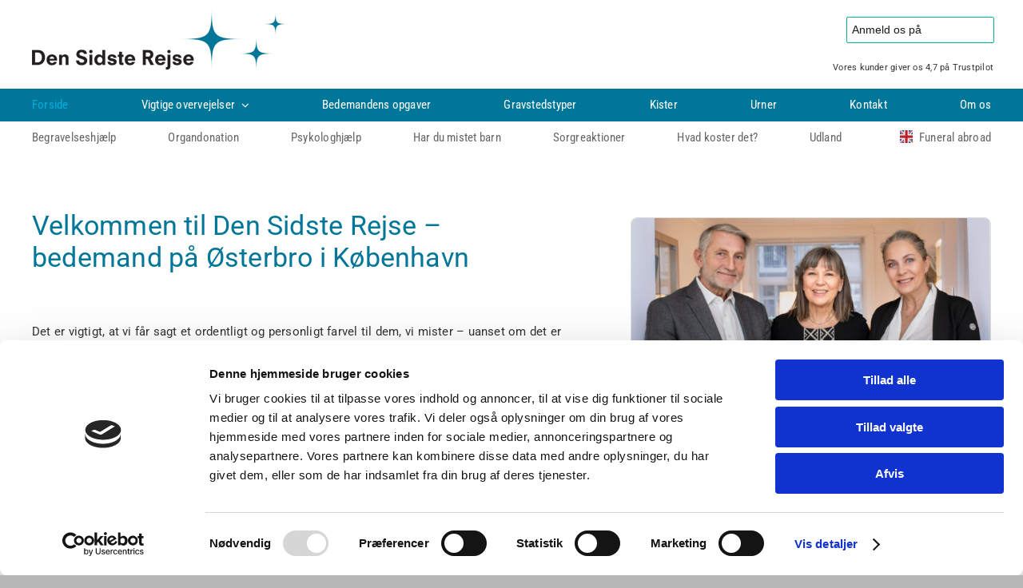

--- FILE ---
content_type: text/html; charset=UTF-8
request_url: https://densidsterejse.dk/
body_size: 15009
content:
<!DOCTYPE html>
<html class="avada-html-layout-wide avada-html-header-position-top avada-is-100-percent-template" lang="da-DK" prefix="og: http://ogp.me/ns# fb: http://ogp.me/ns/fb#">
<head>
	<meta http-equiv="X-UA-Compatible" content="IE=edge" />
	<meta http-equiv="Content-Type" content="text/html; charset=utf-8"/>
	<meta name="viewport" content="width=device-width, initial-scale=1" />
	<meta name='robots' content='index, follow, max-image-preview:large, max-snippet:-1, max-video-preview:-1' />

	<!-- This site is optimized with the Yoast SEO plugin v26.7 - https://yoast.com/wordpress/plugins/seo/ -->
	<title>Lokal bedemand Østerbro - Den Sidste Rejse</title>
	<meta name="description" content="Den Sidste Rejse er lokal bedemand på Østerbro i København. Vi sørger for et mindeværdigt farvel til dem, der har stået dit hjerte nær." />
	<link rel="canonical" href="https://densidsterejse.dk/" />
	<meta property="og:locale" content="da_DK" />
	<meta property="og:type" content="website" />
	<meta property="og:title" content="Lokal bedemand Østerbro - Den Sidste Rejse" />
	<meta property="og:description" content="Den Sidste Rejse er lokal bedemand på Østerbro i København. Vi sørger for et mindeværdigt farvel til dem, der har stået dit hjerte nær." />
	<meta property="og:url" content="https://densidsterejse.dk/" />
	<meta property="og:site_name" content="Begravelsesforretning og bedemand København på Østerbro" />
	<meta property="article:modified_time" content="2025-05-30T10:14:19+00:00" />
	<meta property="og:image" content="https://densidsterejse.dk/wp-content/uploads/2023/09/8Y9A3356.jpg" />
	<meta property="og:image:width" content="1200" />
	<meta property="og:image:height" content="787" />
	<meta property="og:image:type" content="image/jpeg" />
	<meta name="twitter:card" content="summary_large_image" />
	<script type="application/ld+json" class="yoast-schema-graph">{"@context":"https://schema.org","@graph":[{"@type":"WebPage","@id":"https://densidsterejse.dk/","url":"https://densidsterejse.dk/","name":"Lokal bedemand Østerbro - Den Sidste Rejse","isPartOf":{"@id":"https://densidsterejse.dk/#website"},"primaryImageOfPage":{"@id":"https://densidsterejse.dk/#primaryimage"},"image":{"@id":"https://densidsterejse.dk/#primaryimage"},"thumbnailUrl":"https://densidsterejse.dk/wp-content/uploads/2023/09/8Y9A3356.jpg","datePublished":"2012-10-23T15:41:28+00:00","dateModified":"2025-05-30T10:14:19+00:00","description":"Den Sidste Rejse er lokal bedemand på Østerbro i København. Vi sørger for et mindeværdigt farvel til dem, der har stået dit hjerte nær.","breadcrumb":{"@id":"https://densidsterejse.dk/#breadcrumb"},"inLanguage":"da-DK","potentialAction":[{"@type":"ReadAction","target":["https://densidsterejse.dk/"]}]},{"@type":"ImageObject","inLanguage":"da-DK","@id":"https://densidsterejse.dk/#primaryimage","url":"https://densidsterejse.dk/wp-content/uploads/2023/09/8Y9A3356.jpg","contentUrl":"https://densidsterejse.dk/wp-content/uploads/2023/09/8Y9A3356.jpg","width":1200,"height":787},{"@type":"BreadcrumbList","@id":"https://densidsterejse.dk/#breadcrumb","itemListElement":[{"@type":"ListItem","position":1,"name":"Velkommen til Den Sidste Rejse &#8211; bedemand på Østerbro i København"}]},{"@type":"WebSite","@id":"https://densidsterejse.dk/#website","url":"https://densidsterejse.dk/","name":"Begravelsesforretning og bedemand København på Østerbro","description":"","potentialAction":[{"@type":"SearchAction","target":{"@type":"EntryPoint","urlTemplate":"https://densidsterejse.dk/?s={search_term_string}"},"query-input":{"@type":"PropertyValueSpecification","valueRequired":true,"valueName":"search_term_string"}}],"inLanguage":"da-DK"}]}</script>
	<!-- / Yoast SEO plugin. -->


<link rel="alternate" type="application/rss+xml" title="Begravelsesforretning og bedemand København på Østerbro &raquo; Feed" href="https://densidsterejse.dk/feed/" />
<link rel="alternate" type="application/rss+xml" title="Begravelsesforretning og bedemand København på Østerbro &raquo;-kommentar-feed" href="https://densidsterejse.dk/comments/feed/" />
		
		
		
				<link rel="alternate" title="oEmbed (JSON)" type="application/json+oembed" href="https://densidsterejse.dk/wp-json/oembed/1.0/embed?url=https%3A%2F%2Fdensidsterejse.dk%2F" />
<link rel="alternate" title="oEmbed (XML)" type="text/xml+oembed" href="https://densidsterejse.dk/wp-json/oembed/1.0/embed?url=https%3A%2F%2Fdensidsterejse.dk%2F&#038;format=xml" />
					<meta name="description" content="Det er vigtigt, at vi får sagt et ordentligt og personligt farvel til dem, vi mister – uanset om det er vores børn, ægtefælle, forældre, søskende, en nær ven eller hvem, der ellers måtte stå vores hjerte nær. Hos Den Sidste Rejse sætter vi en ære i at hjælpe dig med at arrangere en smuk"/>
				
		<meta property="og:locale" content="da_DK"/>
		<meta property="og:type" content="website"/>
		<meta property="og:site_name" content="Begravelsesforretning og bedemand København på Østerbro"/>
		<meta property="og:title" content="Lokal bedemand Østerbro - Den Sidste Rejse"/>
				<meta property="og:description" content="Det er vigtigt, at vi får sagt et ordentligt og personligt farvel til dem, vi mister – uanset om det er vores børn, ægtefælle, forældre, søskende, en nær ven eller hvem, der ellers måtte stå vores hjerte nær. Hos Den Sidste Rejse sætter vi en ære i at hjælpe dig med at arrangere en smuk"/>
				<meta property="og:url" content="https://densidsterejse.dk/"/>
						<meta property="og:image" content="https://densidsterejse.dk/wp-content/uploads/2023/09/8Y9A3356.jpg"/>
		<meta property="og:image:width" content="1200"/>
		<meta property="og:image:height" content="787"/>
		<meta property="og:image:type" content="image/jpeg"/>
				<style id='wp-img-auto-sizes-contain-inline-css' type='text/css'>
img:is([sizes=auto i],[sizes^="auto," i]){contain-intrinsic-size:3000px 1500px}
/*# sourceURL=wp-img-auto-sizes-contain-inline-css */
</style>
<style id='wp-emoji-styles-inline-css' type='text/css'>

	img.wp-smiley, img.emoji {
		display: inline !important;
		border: none !important;
		box-shadow: none !important;
		height: 1em !important;
		width: 1em !important;
		margin: 0 0.07em !important;
		vertical-align: -0.1em !important;
		background: none !important;
		padding: 0 !important;
	}
/*# sourceURL=wp-emoji-styles-inline-css */
</style>
<style id='wp-block-library-inline-css' type='text/css'>
:root{--wp-block-synced-color:#7a00df;--wp-block-synced-color--rgb:122,0,223;--wp-bound-block-color:var(--wp-block-synced-color);--wp-editor-canvas-background:#ddd;--wp-admin-theme-color:#007cba;--wp-admin-theme-color--rgb:0,124,186;--wp-admin-theme-color-darker-10:#006ba1;--wp-admin-theme-color-darker-10--rgb:0,107,160.5;--wp-admin-theme-color-darker-20:#005a87;--wp-admin-theme-color-darker-20--rgb:0,90,135;--wp-admin-border-width-focus:2px}@media (min-resolution:192dpi){:root{--wp-admin-border-width-focus:1.5px}}.wp-element-button{cursor:pointer}:root .has-very-light-gray-background-color{background-color:#eee}:root .has-very-dark-gray-background-color{background-color:#313131}:root .has-very-light-gray-color{color:#eee}:root .has-very-dark-gray-color{color:#313131}:root .has-vivid-green-cyan-to-vivid-cyan-blue-gradient-background{background:linear-gradient(135deg,#00d084,#0693e3)}:root .has-purple-crush-gradient-background{background:linear-gradient(135deg,#34e2e4,#4721fb 50%,#ab1dfe)}:root .has-hazy-dawn-gradient-background{background:linear-gradient(135deg,#faaca8,#dad0ec)}:root .has-subdued-olive-gradient-background{background:linear-gradient(135deg,#fafae1,#67a671)}:root .has-atomic-cream-gradient-background{background:linear-gradient(135deg,#fdd79a,#004a59)}:root .has-nightshade-gradient-background{background:linear-gradient(135deg,#330968,#31cdcf)}:root .has-midnight-gradient-background{background:linear-gradient(135deg,#020381,#2874fc)}:root{--wp--preset--font-size--normal:16px;--wp--preset--font-size--huge:42px}.has-regular-font-size{font-size:1em}.has-larger-font-size{font-size:2.625em}.has-normal-font-size{font-size:var(--wp--preset--font-size--normal)}.has-huge-font-size{font-size:var(--wp--preset--font-size--huge)}.has-text-align-center{text-align:center}.has-text-align-left{text-align:left}.has-text-align-right{text-align:right}.has-fit-text{white-space:nowrap!important}#end-resizable-editor-section{display:none}.aligncenter{clear:both}.items-justified-left{justify-content:flex-start}.items-justified-center{justify-content:center}.items-justified-right{justify-content:flex-end}.items-justified-space-between{justify-content:space-between}.screen-reader-text{border:0;clip-path:inset(50%);height:1px;margin:-1px;overflow:hidden;padding:0;position:absolute;width:1px;word-wrap:normal!important}.screen-reader-text:focus{background-color:#ddd;clip-path:none;color:#444;display:block;font-size:1em;height:auto;left:5px;line-height:normal;padding:15px 23px 14px;text-decoration:none;top:5px;width:auto;z-index:100000}html :where(.has-border-color){border-style:solid}html :where([style*=border-top-color]){border-top-style:solid}html :where([style*=border-right-color]){border-right-style:solid}html :where([style*=border-bottom-color]){border-bottom-style:solid}html :where([style*=border-left-color]){border-left-style:solid}html :where([style*=border-width]){border-style:solid}html :where([style*=border-top-width]){border-top-style:solid}html :where([style*=border-right-width]){border-right-style:solid}html :where([style*=border-bottom-width]){border-bottom-style:solid}html :where([style*=border-left-width]){border-left-style:solid}html :where(img[class*=wp-image-]){height:auto;max-width:100%}:where(figure){margin:0 0 1em}html :where(.is-position-sticky){--wp-admin--admin-bar--position-offset:var(--wp-admin--admin-bar--height,0px)}@media screen and (max-width:600px){html :where(.is-position-sticky){--wp-admin--admin-bar--position-offset:0px}}

/*# sourceURL=wp-block-library-inline-css */
</style><style id='global-styles-inline-css' type='text/css'>
:root{--wp--preset--aspect-ratio--square: 1;--wp--preset--aspect-ratio--4-3: 4/3;--wp--preset--aspect-ratio--3-4: 3/4;--wp--preset--aspect-ratio--3-2: 3/2;--wp--preset--aspect-ratio--2-3: 2/3;--wp--preset--aspect-ratio--16-9: 16/9;--wp--preset--aspect-ratio--9-16: 9/16;--wp--preset--color--black: #000000;--wp--preset--color--cyan-bluish-gray: #abb8c3;--wp--preset--color--white: #ffffff;--wp--preset--color--pale-pink: #f78da7;--wp--preset--color--vivid-red: #cf2e2e;--wp--preset--color--luminous-vivid-orange: #ff6900;--wp--preset--color--luminous-vivid-amber: #fcb900;--wp--preset--color--light-green-cyan: #7bdcb5;--wp--preset--color--vivid-green-cyan: #00d084;--wp--preset--color--pale-cyan-blue: #8ed1fc;--wp--preset--color--vivid-cyan-blue: #0693e3;--wp--preset--color--vivid-purple: #9b51e0;--wp--preset--color--awb-color-1: #ffffff;--wp--preset--color--awb-color-2: #f2f2f2;--wp--preset--color--awb-color-3: #b7b7b7;--wp--preset--color--awb-color-4: #666666;--wp--preset--color--awb-color-5: #007698;--wp--preset--color--awb-color-6: #00c6ff;--wp--preset--color--awb-color-7: #333333;--wp--preset--color--awb-color-8: #333333;--wp--preset--gradient--vivid-cyan-blue-to-vivid-purple: linear-gradient(135deg,rgb(6,147,227) 0%,rgb(155,81,224) 100%);--wp--preset--gradient--light-green-cyan-to-vivid-green-cyan: linear-gradient(135deg,rgb(122,220,180) 0%,rgb(0,208,130) 100%);--wp--preset--gradient--luminous-vivid-amber-to-luminous-vivid-orange: linear-gradient(135deg,rgb(252,185,0) 0%,rgb(255,105,0) 100%);--wp--preset--gradient--luminous-vivid-orange-to-vivid-red: linear-gradient(135deg,rgb(255,105,0) 0%,rgb(207,46,46) 100%);--wp--preset--gradient--very-light-gray-to-cyan-bluish-gray: linear-gradient(135deg,rgb(238,238,238) 0%,rgb(169,184,195) 100%);--wp--preset--gradient--cool-to-warm-spectrum: linear-gradient(135deg,rgb(74,234,220) 0%,rgb(151,120,209) 20%,rgb(207,42,186) 40%,rgb(238,44,130) 60%,rgb(251,105,98) 80%,rgb(254,248,76) 100%);--wp--preset--gradient--blush-light-purple: linear-gradient(135deg,rgb(255,206,236) 0%,rgb(152,150,240) 100%);--wp--preset--gradient--blush-bordeaux: linear-gradient(135deg,rgb(254,205,165) 0%,rgb(254,45,45) 50%,rgb(107,0,62) 100%);--wp--preset--gradient--luminous-dusk: linear-gradient(135deg,rgb(255,203,112) 0%,rgb(199,81,192) 50%,rgb(65,88,208) 100%);--wp--preset--gradient--pale-ocean: linear-gradient(135deg,rgb(255,245,203) 0%,rgb(182,227,212) 50%,rgb(51,167,181) 100%);--wp--preset--gradient--electric-grass: linear-gradient(135deg,rgb(202,248,128) 0%,rgb(113,206,126) 100%);--wp--preset--gradient--midnight: linear-gradient(135deg,rgb(2,3,129) 0%,rgb(40,116,252) 100%);--wp--preset--font-size--small: 11.25px;--wp--preset--font-size--medium: 20px;--wp--preset--font-size--large: 22.5px;--wp--preset--font-size--x-large: 42px;--wp--preset--font-size--normal: 15px;--wp--preset--font-size--xlarge: 30px;--wp--preset--font-size--huge: 45px;--wp--preset--spacing--20: 0.44rem;--wp--preset--spacing--30: 0.67rem;--wp--preset--spacing--40: 1rem;--wp--preset--spacing--50: 1.5rem;--wp--preset--spacing--60: 2.25rem;--wp--preset--spacing--70: 3.38rem;--wp--preset--spacing--80: 5.06rem;--wp--preset--shadow--natural: 6px 6px 9px rgba(0, 0, 0, 0.2);--wp--preset--shadow--deep: 12px 12px 50px rgba(0, 0, 0, 0.4);--wp--preset--shadow--sharp: 6px 6px 0px rgba(0, 0, 0, 0.2);--wp--preset--shadow--outlined: 6px 6px 0px -3px rgb(255, 255, 255), 6px 6px rgb(0, 0, 0);--wp--preset--shadow--crisp: 6px 6px 0px rgb(0, 0, 0);}:where(.is-layout-flex){gap: 0.5em;}:where(.is-layout-grid){gap: 0.5em;}body .is-layout-flex{display: flex;}.is-layout-flex{flex-wrap: wrap;align-items: center;}.is-layout-flex > :is(*, div){margin: 0;}body .is-layout-grid{display: grid;}.is-layout-grid > :is(*, div){margin: 0;}:where(.wp-block-columns.is-layout-flex){gap: 2em;}:where(.wp-block-columns.is-layout-grid){gap: 2em;}:where(.wp-block-post-template.is-layout-flex){gap: 1.25em;}:where(.wp-block-post-template.is-layout-grid){gap: 1.25em;}.has-black-color{color: var(--wp--preset--color--black) !important;}.has-cyan-bluish-gray-color{color: var(--wp--preset--color--cyan-bluish-gray) !important;}.has-white-color{color: var(--wp--preset--color--white) !important;}.has-pale-pink-color{color: var(--wp--preset--color--pale-pink) !important;}.has-vivid-red-color{color: var(--wp--preset--color--vivid-red) !important;}.has-luminous-vivid-orange-color{color: var(--wp--preset--color--luminous-vivid-orange) !important;}.has-luminous-vivid-amber-color{color: var(--wp--preset--color--luminous-vivid-amber) !important;}.has-light-green-cyan-color{color: var(--wp--preset--color--light-green-cyan) !important;}.has-vivid-green-cyan-color{color: var(--wp--preset--color--vivid-green-cyan) !important;}.has-pale-cyan-blue-color{color: var(--wp--preset--color--pale-cyan-blue) !important;}.has-vivid-cyan-blue-color{color: var(--wp--preset--color--vivid-cyan-blue) !important;}.has-vivid-purple-color{color: var(--wp--preset--color--vivid-purple) !important;}.has-black-background-color{background-color: var(--wp--preset--color--black) !important;}.has-cyan-bluish-gray-background-color{background-color: var(--wp--preset--color--cyan-bluish-gray) !important;}.has-white-background-color{background-color: var(--wp--preset--color--white) !important;}.has-pale-pink-background-color{background-color: var(--wp--preset--color--pale-pink) !important;}.has-vivid-red-background-color{background-color: var(--wp--preset--color--vivid-red) !important;}.has-luminous-vivid-orange-background-color{background-color: var(--wp--preset--color--luminous-vivid-orange) !important;}.has-luminous-vivid-amber-background-color{background-color: var(--wp--preset--color--luminous-vivid-amber) !important;}.has-light-green-cyan-background-color{background-color: var(--wp--preset--color--light-green-cyan) !important;}.has-vivid-green-cyan-background-color{background-color: var(--wp--preset--color--vivid-green-cyan) !important;}.has-pale-cyan-blue-background-color{background-color: var(--wp--preset--color--pale-cyan-blue) !important;}.has-vivid-cyan-blue-background-color{background-color: var(--wp--preset--color--vivid-cyan-blue) !important;}.has-vivid-purple-background-color{background-color: var(--wp--preset--color--vivid-purple) !important;}.has-black-border-color{border-color: var(--wp--preset--color--black) !important;}.has-cyan-bluish-gray-border-color{border-color: var(--wp--preset--color--cyan-bluish-gray) !important;}.has-white-border-color{border-color: var(--wp--preset--color--white) !important;}.has-pale-pink-border-color{border-color: var(--wp--preset--color--pale-pink) !important;}.has-vivid-red-border-color{border-color: var(--wp--preset--color--vivid-red) !important;}.has-luminous-vivid-orange-border-color{border-color: var(--wp--preset--color--luminous-vivid-orange) !important;}.has-luminous-vivid-amber-border-color{border-color: var(--wp--preset--color--luminous-vivid-amber) !important;}.has-light-green-cyan-border-color{border-color: var(--wp--preset--color--light-green-cyan) !important;}.has-vivid-green-cyan-border-color{border-color: var(--wp--preset--color--vivid-green-cyan) !important;}.has-pale-cyan-blue-border-color{border-color: var(--wp--preset--color--pale-cyan-blue) !important;}.has-vivid-cyan-blue-border-color{border-color: var(--wp--preset--color--vivid-cyan-blue) !important;}.has-vivid-purple-border-color{border-color: var(--wp--preset--color--vivid-purple) !important;}.has-vivid-cyan-blue-to-vivid-purple-gradient-background{background: var(--wp--preset--gradient--vivid-cyan-blue-to-vivid-purple) !important;}.has-light-green-cyan-to-vivid-green-cyan-gradient-background{background: var(--wp--preset--gradient--light-green-cyan-to-vivid-green-cyan) !important;}.has-luminous-vivid-amber-to-luminous-vivid-orange-gradient-background{background: var(--wp--preset--gradient--luminous-vivid-amber-to-luminous-vivid-orange) !important;}.has-luminous-vivid-orange-to-vivid-red-gradient-background{background: var(--wp--preset--gradient--luminous-vivid-orange-to-vivid-red) !important;}.has-very-light-gray-to-cyan-bluish-gray-gradient-background{background: var(--wp--preset--gradient--very-light-gray-to-cyan-bluish-gray) !important;}.has-cool-to-warm-spectrum-gradient-background{background: var(--wp--preset--gradient--cool-to-warm-spectrum) !important;}.has-blush-light-purple-gradient-background{background: var(--wp--preset--gradient--blush-light-purple) !important;}.has-blush-bordeaux-gradient-background{background: var(--wp--preset--gradient--blush-bordeaux) !important;}.has-luminous-dusk-gradient-background{background: var(--wp--preset--gradient--luminous-dusk) !important;}.has-pale-ocean-gradient-background{background: var(--wp--preset--gradient--pale-ocean) !important;}.has-electric-grass-gradient-background{background: var(--wp--preset--gradient--electric-grass) !important;}.has-midnight-gradient-background{background: var(--wp--preset--gradient--midnight) !important;}.has-small-font-size{font-size: var(--wp--preset--font-size--small) !important;}.has-medium-font-size{font-size: var(--wp--preset--font-size--medium) !important;}.has-large-font-size{font-size: var(--wp--preset--font-size--large) !important;}.has-x-large-font-size{font-size: var(--wp--preset--font-size--x-large) !important;}
/*# sourceURL=global-styles-inline-css */
</style>

<style id='classic-theme-styles-inline-css' type='text/css'>
/*! This file is auto-generated */
.wp-block-button__link{color:#fff;background-color:#32373c;border-radius:9999px;box-shadow:none;text-decoration:none;padding:calc(.667em + 2px) calc(1.333em + 2px);font-size:1.125em}.wp-block-file__button{background:#32373c;color:#fff;text-decoration:none}
/*# sourceURL=/wp-includes/css/classic-themes.min.css */
</style>
<link rel='stylesheet' id='fusion-dynamic-css-css' href='https://densidsterejse.dk/wp-content/uploads/fusion-styles/0009183b90cc8bb50ae71663cdafd349.min.css?ver=3.14.2' type='text/css' media='all' />
<script type="text/javascript" src="https://densidsterejse.dk/wp-includes/js/jquery/jquery.min.js?ver=3.7.1" id="jquery-core-js"></script>
<link rel="https://api.w.org/" href="https://densidsterejse.dk/wp-json/" /><link rel="alternate" title="JSON" type="application/json" href="https://densidsterejse.dk/wp-json/wp/v2/pages/88" /><link rel="EditURI" type="application/rsd+xml" title="RSD" href="https://densidsterejse.dk/xmlrpc.php?rsd" />
<meta name="generator" content="WordPress 6.9" />
<link rel='shortlink' href='https://densidsterejse.dk/' />
<link rel="preload" href="https://densidsterejse.dk/wp-content/themes/Avada/includes/lib/assets/fonts/icomoon/awb-icons.woff" as="font" type="font/woff" crossorigin><link rel="preload" href="//densidsterejse.dk/wp-content/themes/Avada/includes/lib/assets/fonts/fontawesome/webfonts/fa-solid-900.woff2" as="font" type="font/woff2" crossorigin><style type="text/css" id="css-fb-visibility">@media screen and (max-width: 640px){.fusion-no-small-visibility{display:none !important;}body .sm-text-align-center{text-align:center !important;}body .sm-text-align-left{text-align:left !important;}body .sm-text-align-right{text-align:right !important;}body .sm-text-align-justify{text-align:justify !important;}body .sm-flex-align-center{justify-content:center !important;}body .sm-flex-align-flex-start{justify-content:flex-start !important;}body .sm-flex-align-flex-end{justify-content:flex-end !important;}body .sm-mx-auto{margin-left:auto !important;margin-right:auto !important;}body .sm-ml-auto{margin-left:auto !important;}body .sm-mr-auto{margin-right:auto !important;}body .fusion-absolute-position-small{position:absolute;width:100%;}.awb-sticky.awb-sticky-small{ position: sticky; top: var(--awb-sticky-offset,0); }}@media screen and (min-width: 641px) and (max-width: 1024px){.fusion-no-medium-visibility{display:none !important;}body .md-text-align-center{text-align:center !important;}body .md-text-align-left{text-align:left !important;}body .md-text-align-right{text-align:right !important;}body .md-text-align-justify{text-align:justify !important;}body .md-flex-align-center{justify-content:center !important;}body .md-flex-align-flex-start{justify-content:flex-start !important;}body .md-flex-align-flex-end{justify-content:flex-end !important;}body .md-mx-auto{margin-left:auto !important;margin-right:auto !important;}body .md-ml-auto{margin-left:auto !important;}body .md-mr-auto{margin-right:auto !important;}body .fusion-absolute-position-medium{position:absolute;width:100%;}.awb-sticky.awb-sticky-medium{ position: sticky; top: var(--awb-sticky-offset,0); }}@media screen and (min-width: 1025px){.fusion-no-large-visibility{display:none !important;}body .lg-text-align-center{text-align:center !important;}body .lg-text-align-left{text-align:left !important;}body .lg-text-align-right{text-align:right !important;}body .lg-text-align-justify{text-align:justify !important;}body .lg-flex-align-center{justify-content:center !important;}body .lg-flex-align-flex-start{justify-content:flex-start !important;}body .lg-flex-align-flex-end{justify-content:flex-end !important;}body .lg-mx-auto{margin-left:auto !important;margin-right:auto !important;}body .lg-ml-auto{margin-left:auto !important;}body .lg-mr-auto{margin-right:auto !important;}body .fusion-absolute-position-large{position:absolute;width:100%;}.awb-sticky.awb-sticky-large{ position: sticky; top: var(--awb-sticky-offset,0); }}</style><script id="Cookiebot" src="https://consent.cookiebot.com/uc.js" data-cbid="ff46d506-b25e-41be-84b5-9849d8327b8a" data-blockingmode="auto" type="text/javascript"></script><!-- TrustBox script -->
<script type="text/javascript" src="//widget.trustpilot.com/bootstrap/v5/tp.widget.bootstrap.min.js" async></script>
<!-- End TrustBox script --><!-- Google tag (gtag.js) -->
<script async src="https://www.googletagmanager.com/gtag/js?id=G-G-ZQB9SQTMNS"></script>
<script>
  window.dataLayer = window.dataLayer || [];
  function gtag(){dataLayer.push(arguments);}
  gtag('js', new Date());

  gtag('config', 'G-ZQB9SQTMNS',{ 'debug_mode':true });
</script><!-- Google Tag Manager -->
<script>(function(w,d,s,l,i){w[l]=w[l]||[];w[l].push({'gtm.start':
new Date().getTime(),event:'gtm.js'});var f=d.getElementsByTagName(s)[0],
j=d.createElement(s),dl=l!='dataLayer'?'&l='+l:'';j.async=true;j.src=
'https://www.googletagmanager.com/gtm.js?id='+i+dl;f.parentNode.insertBefore(j,f);
})(window,document,'script','dataLayer','GTM-K7MPWS4');</script>
<!-- End Google Tag Manager -->
		<script type="text/javascript">
			var doc = document.documentElement;
			doc.setAttribute( 'data-useragent', navigator.userAgent );
		</script>
		<style type="text/css" id="fusion-builder-template-header-css">.mob-space #menu-mobil a{padding-left:30px !important}

.mob-space #menu-mobil .fusion-dropdown-submenu a{padding-left:50px !important}</style>
	</head>

<body class="home wp-singular page-template-default page page-id-88 wp-theme-Avada fusion-image-hovers fusion-pagination-sizing fusion-button_type-flat fusion-button_span-no fusion-button_gradient-linear avada-image-rollover-circle-yes avada-image-rollover-yes avada-image-rollover-direction-left fusion-body ltr fusion-sticky-header no-tablet-sticky-header no-mobile-sticky-header no-mobile-slidingbar no-mobile-totop fusion-disable-outline fusion-sub-menu-fade mobile-logo-pos-left layout-wide-mode avada-has-boxed-modal-shadow- layout-scroll-offset-full avada-has-zero-margin-offset-top fusion-top-header menu-text-align-center mobile-menu-design-classic fusion-show-pagination-text fusion-header-layout-v3 avada-responsive avada-footer-fx-none avada-menu-highlight-style-bar fusion-search-form-clean fusion-main-menu-search-overlay fusion-avatar-circle avada-dropdown-styles avada-blog-layout-large avada-blog-archive-layout-large avada-header-shadow-no avada-menu-icon-position-left avada-has-megamenu-shadow avada-has-mobile-menu-search avada-has-main-nav-search-icon avada-has-breadcrumb-mobile-hidden avada-has-titlebar-hide avada-header-border-color-full-transparent avada-has-pagination-width_height avada-flyout-menu-direction-fade avada-ec-views-v1 awb-link-decoration" data-awb-post-id="88">
	<!-- Google Tag Manager (noscript) -->
<noscript><iframe src=https://www.googletagmanager.com/ns.html?id=GTM-K7MPWS4
height="0" width="0" style="display:none;visibility:hidden"></iframe></noscript>
<!-- End Google Tag Manager (noscript) -->
	<a class="skip-link screen-reader-text" href="#content">Skip to content</a>

	<div id="boxed-wrapper">
		
		<div id="wrapper" class="fusion-wrapper">
			<div id="home" style="position:relative;top:-1px;"></div>
												<div class="fusion-tb-header"><div class="fusion-fullwidth fullwidth-box fusion-builder-row-1 fusion-flex-container has-pattern-background has-mask-background nonhundred-percent-fullwidth non-hundred-percent-height-scrolling fusion-no-small-visibility fusion-no-medium-visibility fusion-sticky-container" style="--awb-border-radius-top-left:0px;--awb-border-radius-top-right:0px;--awb-border-radius-bottom-right:0px;--awb-border-radius-bottom-left:0px;--awb-padding-top:0px;--awb-padding-bottom:2px;--awb-margin-top:0px;--awb-margin-bottom:0px;--awb-background-color:#ffffff;--awb-flex-wrap:wrap;" data-transition-offset="0" data-scroll-offset="0" data-sticky-small-visibility="1" data-sticky-medium-visibility="1" data-sticky-large-visibility="1" ><div class="fusion-builder-row fusion-row fusion-flex-align-items-flex-start fusion-flex-justify-content-space-between fusion-flex-content-wrap" style="max-width:1248px;margin-left: calc(-4% / 2 );margin-right: calc(-4% / 2 );"><div class="fusion-layout-column fusion_builder_column fusion-builder-column-0 fusion_builder_column_4_5 4_5 fusion-flex-column fusion-flex-align-self-flex-start" style="--awb-bg-size:cover;--awb-width-large:80%;--awb-margin-top-large:0px;--awb-spacing-right-large:0px;--awb-margin-bottom-large:0px;--awb-spacing-left-large:2.4%;--awb-width-medium:80%;--awb-order-medium:0;--awb-spacing-right-medium:0px;--awb-spacing-left-medium:2.4%;--awb-width-small:100%;--awb-order-small:0;--awb-spacing-right-small:1.92%;--awb-spacing-left-small:1.92%;" data-scroll-devices="small-visibility,medium-visibility,large-visibility"><div class="fusion-column-wrapper fusion-column-has-shadow fusion-flex-justify-content-center fusion-content-layout-column"><div class="fusion-image-element " style="--awb-margin-top:10px;--awb-margin-bottom:20px;--awb-margin-bottom-medium:20px;--awb-margin-left-medium:30px;--awb-caption-title-font-family:var(--h2_typography-font-family);--awb-caption-title-font-weight:var(--h2_typography-font-weight);--awb-caption-title-font-style:var(--h2_typography-font-style);--awb-caption-title-size:var(--h2_typography-font-size);--awb-caption-title-transform:var(--h2_typography-text-transform);--awb-caption-title-line-height:var(--h2_typography-line-height);--awb-caption-title-letter-spacing:var(--h2_typography-letter-spacing);"><span class=" fusion-imageframe imageframe-none imageframe-1 hover-type-none"><a class="fusion-no-lightbox" href="https://densidsterejse.dk/" target="_self" aria-label="densidsterejse-logo"><img decoding="async" width="320" height="79" alt="Logo" src="https://densidsterejse.dk/wp-content/uploads/2022/11/densidsterejse-logo.png" data-orig-src="https://densidsterejse.dk/wp-content/uploads/2022/11/densidsterejse-logo.png" class="lazyload img-responsive wp-image-498" srcset="data:image/svg+xml,%3Csvg%20xmlns%3D%27http%3A%2F%2Fwww.w3.org%2F2000%2Fsvg%27%20width%3D%27320%27%20height%3D%2779%27%20viewBox%3D%270%200%20320%2079%27%3E%3Crect%20width%3D%27320%27%20height%3D%2779%27%20fill-opacity%3D%220%22%2F%3E%3C%2Fsvg%3E" data-srcset="https://densidsterejse.dk/wp-content/uploads/2022/11/densidsterejse-logo-200x49.png 200w, https://densidsterejse.dk/wp-content/uploads/2022/11/densidsterejse-logo.png 320w" data-sizes="auto" data-orig-sizes="(max-width: 640px) 100vw, 320px" /></a></span></div></div></div><div class="fusion-layout-column fusion_builder_column fusion-builder-column-1 fusion_builder_column_1_5 1_5 fusion-flex-column fusion-flex-align-self-flex-start" style="--awb-bg-size:cover;--awb-width-large:20%;--awb-margin-top-large:6px;--awb-spacing-right-large:0px;--awb-margin-bottom-large:0px;--awb-spacing-left-large:9.6%;--awb-width-medium:20%;--awb-order-medium:0;--awb-spacing-right-medium:0px;--awb-spacing-left-medium:9.6%;--awb-width-small:100%;--awb-order-small:0;--awb-spacing-right-small:1.92%;--awb-spacing-left-small:1.92%;" data-scroll-devices="small-visibility,medium-visibility,large-visibility"><div class="fusion-column-wrapper fusion-column-has-shadow fusion-flex-justify-content-center fusion-content-layout-column"><div class="fusion-text fusion-text-1"><p><!-- TrustBox widget - Review Collector --></p>
<div class="trustpilot-widget" data-locale="da-DK" data-template-id="56278e9abfbbba0bdcd568bc" data-businessunit-id="5e8b88c8b4b45a0001a681fb" data-style-height="52px" data-style-width="100%"><a href="https://dk.trustpilot.com/review/densidsterejse.dk" target="_blank" rel="noopener">Trustpilot</a></div>
<p><!-- End TrustBox widget --></p>
<p style="font-size: 11px; margin-top: -12px; margin-right: 21px; text-align: right;">Vores kunder giver os 4,7 på Trustpilot</p>
</div></div></div></div></div><div class="fusion-fullwidth fullwidth-box fusion-builder-row-2 fusion-flex-container has-pattern-background has-mask-background nonhundred-percent-fullwidth non-hundred-percent-height-scrolling fusion-no-small-visibility fusion-no-medium-visibility fusion-sticky-container fusion-custom-z-index" style="--awb-border-radius-top-left:0px;--awb-border-radius-top-right:0px;--awb-border-radius-bottom-right:0px;--awb-border-radius-bottom-left:0px;--awb-z-index:100000000000000;--awb-padding-top:-10px;--awb-background-color:var(--awb-color5);--awb-flex-wrap:wrap;" data-transition-offset="0" data-sticky-offset="111px" data-scroll-offset="0" data-sticky-small-visibility="1" data-sticky-medium-visibility="1" data-sticky-large-visibility="1" ><div class="fusion-builder-row fusion-row fusion-flex-align-items-center fusion-flex-content-wrap" style="max-width:1248px;margin-left: calc(-4% / 2 );margin-right: calc(-4% / 2 );"><div class="fusion-layout-column fusion_builder_column fusion-builder-column-2 fusion_builder_column_1_1 1_1 fusion-flex-column" style="--awb-padding-bottom:1px;--awb-bg-size:cover;--awb-width-large:100%;--awb-margin-top-large:0px;--awb-spacing-right-large:1.92%;--awb-margin-bottom-large:0px;--awb-spacing-left-large:1.92%;--awb-width-medium:100%;--awb-order-medium:0;--awb-spacing-right-medium:1.92%;--awb-spacing-left-medium:1.92%;--awb-width-small:100%;--awb-order-small:0;--awb-spacing-right-small:1.92%;--awb-spacing-left-small:1.92%;"><div class="fusion-column-wrapper fusion-column-has-shadow fusion-flex-justify-content-flex-start fusion-content-layout-column"><nav class="awb-menu awb-menu_row awb-menu_em-hover mobile-mode-collapse-to-button awb-menu_icons-left awb-menu_dc-yes mobile-trigger-fullwidth-off awb-menu_mobile-toggle awb-menu_indent-left mobile-size-full-absolute loading mega-menu-loading awb-menu_desktop awb-menu_dropdown awb-menu_expand-right awb-menu_transition-fade top-menu" style="--awb-font-size:15px;--awb-line-height:1;--awb-margin-top:0px;--awb-margin-bottom:0px;--awb-min-height:40px;--awb-gap:12px;--awb-align-items:center;--awb-justify-content:space-between;--awb-color:var(--awb-color1);--awb-active-color:#00aee0;--awb-submenu-color:var(--awb-color1);--awb-submenu-bg:var(--awb-color5);--awb-submenu-active-bg:var(--awb-color5);--awb-submenu-active-color:var(--awb-color1);--awb-submenu-space:16px;--awb-main-justify-content:flex-start;--awb-trigger-padding-right:30px;--awb-trigger-padding-left:30px;--awb-mobile-justify:flex-start;--awb-mobile-caret-left:auto;--awb-mobile-caret-right:0;--awb-fusion-font-family-typography:&quot;Roboto Condensed&quot;;--awb-fusion-font-style-typography:normal;--awb-fusion-font-weight-typography:400;--awb-fusion-font-family-submenu-typography:inherit;--awb-fusion-font-style-submenu-typography:normal;--awb-fusion-font-weight-submenu-typography:400;--awb-fusion-font-family-mobile-typography:inherit;--awb-fusion-font-style-mobile-typography:normal;--awb-fusion-font-weight-mobile-typography:400;" aria-label="Top Menu" data-breakpoint="1024" data-count="0" data-transition-type="fade" data-transition-time="300" data-expand="right"><button type="button" class="awb-menu__m-toggle awb-menu__m-toggle_no-text" aria-expanded="false" aria-controls="menu-top-menu"><span class="awb-menu__m-toggle-inner"><span class="collapsed-nav-text"><span class="screen-reader-text">Toggle Navigation</span></span><span class="awb-menu__m-collapse-icon awb-menu__m-collapse-icon_no-text"><span class="awb-menu__m-collapse-icon-open awb-menu__m-collapse-icon-open_no-text fa-bars fas"></span><span class="awb-menu__m-collapse-icon-close awb-menu__m-collapse-icon-close_no-text fa-times fas"></span></span></span></button><ul id="menu-top-menu" class="fusion-menu awb-menu__main-ul awb-menu__main-ul_row"><li  id="menu-item-388"  class="menu-item menu-item-type-custom menu-item-object-custom current-menu-item current_page_item menu-item-home menu-item-388 awb-menu__li awb-menu__main-li awb-menu__main-li_regular"  data-item-id="388"><span class="awb-menu__main-background-default awb-menu__main-background-default_fade"></span><span class="awb-menu__main-background-active awb-menu__main-background-active_fade"></span><a  href="https://densidsterejse.dk/" class="awb-menu__main-a awb-menu__main-a_regular" aria-current="page"><span class="menu-text">Forside</span></a></li><li  id="menu-item-395"  class="menu-item menu-item-type-post_type menu-item-object-page menu-item-has-children menu-item-395 awb-menu__li awb-menu__main-li awb-menu__main-li_regular"  data-item-id="395"><span class="awb-menu__main-background-default awb-menu__main-background-default_fade"></span><span class="awb-menu__main-background-active awb-menu__main-background-active_fade"></span><a  href="https://densidsterejse.dk/vigtige-overvejelser/" class="awb-menu__main-a awb-menu__main-a_regular"><span class="menu-text">Vigtige overvejelser</span><span class="awb-menu__open-nav-submenu-hover"></span></a><button type="button" aria-label="Open submenu of Vigtige overvejelser" aria-expanded="false" class="awb-menu__open-nav-submenu_mobile awb-menu__open-nav-submenu_main"></button><ul class="awb-menu__sub-ul awb-menu__sub-ul_main"><li  id="menu-item-390"  class="menu-item menu-item-type-post_type menu-item-object-page menu-item-390 awb-menu__li awb-menu__sub-li" ><a  href="https://densidsterejse.dk/begravelse-eller-bisaettelse/" class="awb-menu__sub-a"><span>Begravelse eller bisættelse?</span></a></li><li  id="menu-item-391"  class="menu-item menu-item-type-post_type menu-item-object-page menu-item-391 awb-menu__li awb-menu__sub-li" ><a  href="https://densidsterejse.dk/borgerlig-begravelse-bisaettelse/" class="awb-menu__sub-a"><span>Borgerlig begravelse/bisættelse</span></a></li><li  id="menu-item-965"  class="menu-item menu-item-type-post_type menu-item-object-page menu-item-965 awb-menu__li awb-menu__sub-li" ><a  href="https://densidsterejse.dk/egen-begravelse/" class="awb-menu__sub-a"><span>Egen begravelse</span></a></li></ul></li><li  id="menu-item-389"  class="menu-item menu-item-type-post_type menu-item-object-page menu-item-389 awb-menu__li awb-menu__main-li awb-menu__main-li_regular"  data-item-id="389"><span class="awb-menu__main-background-default awb-menu__main-background-default_fade"></span><span class="awb-menu__main-background-active awb-menu__main-background-active_fade"></span><a  href="https://densidsterejse.dk/bedemandens-opgaver/" class="awb-menu__main-a awb-menu__main-a_regular"><span class="menu-text">Bedemandens opgaver</span></a></li><li  id="menu-item-392"  class="menu-item menu-item-type-post_type menu-item-object-page menu-item-392 awb-menu__li awb-menu__main-li awb-menu__main-li_regular"  data-item-id="392"><span class="awb-menu__main-background-default awb-menu__main-background-default_fade"></span><span class="awb-menu__main-background-active awb-menu__main-background-active_fade"></span><a  href="https://densidsterejse.dk/gravstedstyper/" class="awb-menu__main-a awb-menu__main-a_regular"><span class="menu-text">Gravstedstyper</span></a></li><li  id="menu-item-684"  class="menu-item menu-item-type-post_type menu-item-object-page menu-item-684 awb-menu__li awb-menu__main-li awb-menu__main-li_regular"  data-item-id="684"><span class="awb-menu__main-background-default awb-menu__main-background-default_fade"></span><span class="awb-menu__main-background-active awb-menu__main-background-active_fade"></span><a  href="https://densidsterejse.dk/kister/" class="awb-menu__main-a awb-menu__main-a_regular"><span class="menu-text">Kister</span></a></li><li  id="menu-item-685"  class="menu-item menu-item-type-post_type menu-item-object-page menu-item-685 awb-menu__li awb-menu__main-li awb-menu__main-li_regular"  data-item-id="685"><span class="awb-menu__main-background-default awb-menu__main-background-default_fade"></span><span class="awb-menu__main-background-active awb-menu__main-background-active_fade"></span><a  href="https://densidsterejse.dk/urner/" class="awb-menu__main-a awb-menu__main-a_regular"><span class="menu-text">Urner</span></a></li><li  id="menu-item-393"  class="menu-item menu-item-type-post_type menu-item-object-page menu-item-393 awb-menu__li awb-menu__main-li awb-menu__main-li_regular"  data-item-id="393"><span class="awb-menu__main-background-default awb-menu__main-background-default_fade"></span><span class="awb-menu__main-background-active awb-menu__main-background-active_fade"></span><a  href="https://densidsterejse.dk/kontakt-til-bedemand/" class="awb-menu__main-a awb-menu__main-a_regular"><span class="menu-text">Kontakt</span></a></li><li  id="menu-item-394"  class="menu-item menu-item-type-post_type menu-item-object-page menu-item-394 awb-menu__li awb-menu__main-li awb-menu__main-li_regular"  data-item-id="394"><span class="awb-menu__main-background-default awb-menu__main-background-default_fade"></span><span class="awb-menu__main-background-active awb-menu__main-background-active_fade"></span><a  href="https://densidsterejse.dk/om-den-sidste-rejse/" class="awb-menu__main-a awb-menu__main-a_regular"><span class="menu-text">Om os</span></a></li></ul></nav></div></div></div></div><div class="fusion-fullwidth fullwidth-box fusion-builder-row-3 fusion-flex-container has-pattern-background has-mask-background nonhundred-percent-fullwidth non-hundred-percent-height-scrolling fusion-no-small-visibility fusion-no-medium-visibility fusion-sticky-container" style="--awb-border-radius-top-left:0px;--awb-border-radius-top-right:0px;--awb-border-radius-bottom-right:0px;--awb-border-radius-bottom-left:0px;--awb-background-color:#ffffff;--awb-flex-wrap:wrap;" data-transition-offset="0" data-sticky-offset="152px" data-scroll-offset="0" data-sticky-small-visibility="1" data-sticky-medium-visibility="1" data-sticky-large-visibility="1" ><div class="fusion-builder-row fusion-row fusion-flex-align-items-center fusion-flex-content-wrap" style="max-width:1248px;margin-left: calc(-4% / 2 );margin-right: calc(-4% / 2 );"><div class="fusion-layout-column fusion_builder_column fusion-builder-column-3 fusion_builder_column_1_1 1_1 fusion-flex-column" style="--awb-bg-size:cover;--awb-width-large:100%;--awb-margin-top-large:0px;--awb-spacing-right-large:1.92%;--awb-margin-bottom-large:0px;--awb-spacing-left-large:1.92%;--awb-width-medium:100%;--awb-order-medium:0;--awb-spacing-right-medium:1.92%;--awb-spacing-left-medium:1.92%;--awb-width-small:100%;--awb-order-small:0;--awb-spacing-right-small:1.92%;--awb-spacing-left-small:1.92%;" data-scroll-devices="small-visibility,medium-visibility,large-visibility"><div class="fusion-column-wrapper fusion-column-has-shadow fusion-flex-justify-content-flex-start fusion-content-layout-column"><nav class="awb-menu awb-menu_row awb-menu_em-hover mobile-mode-collapse-to-button awb-menu_icons-left awb-menu_dc-yes mobile-trigger-fullwidth-off awb-menu_mobile-toggle awb-menu_indent-left mobile-size-full-absolute loading mega-menu-loading awb-menu_desktop awb-menu_dropdown awb-menu_expand-right awb-menu_transition-fade" style="--awb-font-size:15px;--awb-min-height:40px;--awb-gap:12px;--awb-justify-content:space-between;--awb-color:var(--awb-color4);--awb-active-color:#000000;--awb-main-justify-content:flex-start;--awb-trigger-padding-right:30px;--awb-trigger-padding-left:30px;--awb-mobile-justify:flex-start;--awb-mobile-caret-left:auto;--awb-mobile-caret-right:0;--awb-fusion-font-family-typography:&quot;Roboto Condensed&quot;;--awb-fusion-font-style-typography:normal;--awb-fusion-font-weight-typography:400;--awb-fusion-font-family-submenu-typography:inherit;--awb-fusion-font-style-submenu-typography:normal;--awb-fusion-font-weight-submenu-typography:400;--awb-fusion-font-family-mobile-typography:inherit;--awb-fusion-font-style-mobile-typography:normal;--awb-fusion-font-weight-mobile-typography:400;" aria-label="Bund menu" data-breakpoint="1024" data-count="1" data-transition-type="fade" data-transition-time="300" data-expand="right"><button type="button" class="awb-menu__m-toggle awb-menu__m-toggle_no-text" aria-expanded="false" aria-controls="menu-bund-menu"><span class="awb-menu__m-toggle-inner"><span class="collapsed-nav-text"><span class="screen-reader-text">Toggle Navigation</span></span><span class="awb-menu__m-collapse-icon awb-menu__m-collapse-icon_no-text"><span class="awb-menu__m-collapse-icon-open awb-menu__m-collapse-icon-open_no-text fa-bars fas"></span><span class="awb-menu__m-collapse-icon-close awb-menu__m-collapse-icon-close_no-text fa-times fas"></span></span></span></button><ul id="menu-bund-menu" class="fusion-menu awb-menu__main-ul awb-menu__main-ul_row"><li  id="menu-item-396"  class="menu-item menu-item-type-post_type menu-item-object-page menu-item-396 awb-menu__li awb-menu__main-li awb-menu__main-li_regular"  data-item-id="396"><span class="awb-menu__main-background-default awb-menu__main-background-default_fade"></span><span class="awb-menu__main-background-active awb-menu__main-background-active_fade"></span><a  href="https://densidsterejse.dk/begravelseshjaelp/" class="awb-menu__main-a awb-menu__main-a_regular"><span class="menu-text">Begravelseshjælp</span></a></li><li  id="menu-item-397"  class="menu-item menu-item-type-post_type menu-item-object-page menu-item-397 awb-menu__li awb-menu__main-li awb-menu__main-li_regular"  data-item-id="397"><span class="awb-menu__main-background-default awb-menu__main-background-default_fade"></span><span class="awb-menu__main-background-active awb-menu__main-background-active_fade"></span><a  href="https://densidsterejse.dk/donation-obduktion-organdonation/" class="awb-menu__main-a awb-menu__main-a_regular"><span class="menu-text">Organdonation</span></a></li><li  id="menu-item-401"  class="menu-item menu-item-type-post_type menu-item-object-page menu-item-401 awb-menu__li awb-menu__main-li awb-menu__main-li_regular"  data-item-id="401"><span class="awb-menu__main-background-default awb-menu__main-background-default_fade"></span><span class="awb-menu__main-background-active awb-menu__main-background-active_fade"></span><a  href="https://densidsterejse.dk/psykologhjaelp/" class="awb-menu__main-a awb-menu__main-a_regular"><span class="menu-text">Psykologhjælp</span></a></li><li  id="menu-item-399"  class="menu-item menu-item-type-post_type menu-item-object-page menu-item-399 awb-menu__li awb-menu__main-li awb-menu__main-li_regular"  data-item-id="399"><span class="awb-menu__main-background-default awb-menu__main-background-default_fade"></span><span class="awb-menu__main-background-active awb-menu__main-background-active_fade"></span><a  href="https://densidsterejse.dk/har-du-mistet-barn/" class="awb-menu__main-a awb-menu__main-a_regular"><span class="menu-text">Har du mistet barn</span></a></li><li  id="menu-item-402"  class="menu-item menu-item-type-post_type menu-item-object-page menu-item-402 awb-menu__li awb-menu__main-li awb-menu__main-li_regular"  data-item-id="402"><span class="awb-menu__main-background-default awb-menu__main-background-default_fade"></span><span class="awb-menu__main-background-active awb-menu__main-background-active_fade"></span><a  href="https://densidsterejse.dk/sorgreaktioner/" class="awb-menu__main-a awb-menu__main-a_regular"><span class="menu-text">Sorgreaktioner</span></a></li><li  id="menu-item-400"  class="menu-item menu-item-type-post_type menu-item-object-page menu-item-400 awb-menu__li awb-menu__main-li awb-menu__main-li_regular"  data-item-id="400"><span class="awb-menu__main-background-default awb-menu__main-background-default_fade"></span><span class="awb-menu__main-background-active awb-menu__main-background-active_fade"></span><a  href="https://densidsterejse.dk/hvad-koster-det/" class="awb-menu__main-a awb-menu__main-a_regular"><span class="menu-text">Hvad koster det?</span></a></li><li  id="menu-item-966"  class="menu-item menu-item-type-post_type menu-item-object-page menu-item-966 awb-menu__li awb-menu__main-li awb-menu__main-li_regular"  data-item-id="966"><span class="awb-menu__main-background-default awb-menu__main-background-default_fade"></span><span class="awb-menu__main-background-active awb-menu__main-background-active_fade"></span><a  href="https://densidsterejse.dk/hjemsendelse-af-afdoede-og-begravelse-i-udlandet/" class="awb-menu__main-a awb-menu__main-a_regular"><span class="menu-text">Udland</span></a></li><li  id="menu-item-950"  class="menu-item menu-item-type-post_type menu-item-object-page menu-item-950 awb-menu__li awb-menu__main-li awb-menu__main-li_regular"  data-item-id="950"><span class="awb-menu__main-background-default awb-menu__main-background-default_fade"></span><span class="awb-menu__main-background-active awb-menu__main-background-active_fade"></span><a  href="https://densidsterejse.dk/funeral-abroad/" class="awb-menu__main-a awb-menu__main-a_regular fusion-flex-link"><span class="awb-menu__i awb-menu__i_main fusion-megamenu-icon fusion-megamenu-image"><img class="lazyload" decoding="async" src="data:image/svg+xml,%3Csvg%20xmlns%3D%27http%3A%2F%2Fwww.w3.org%2F2000%2Fsvg%27%20width%3D%27155%27%20height%3D%27155%27%20viewBox%3D%270%200%20155%20155%27%3E%3Crect%20width%3D%27155%27%20height%3D%27155%27%20fill-opacity%3D%220%22%2F%3E%3C%2Fsvg%3E" data-orig-src="https://densidsterejse.dk/wp-content/uploads/2024/12/uk.png" alt="" title="uk"></span><span class="menu-text">Funeral abroad</span></a></li></ul></nav></div></div></div></div><div class="fusion-fullwidth fullwidth-box fusion-builder-row-4 fusion-flex-container has-pattern-background has-mask-background nonhundred-percent-fullwidth non-hundred-percent-height-scrolling fusion-no-large-visibility fusion-custom-z-index" style="--awb-border-radius-top-left:0px;--awb-border-radius-top-right:0px;--awb-border-radius-bottom-right:0px;--awb-border-radius-bottom-left:0px;--awb-z-index:999999999;--awb-padding-right-medium:0px;--awb-padding-left-medium:0px;--awb-padding-right-small:0px;--awb-padding-left-small:0px;--awb-background-color:var(--awb-color1);--awb-flex-wrap:wrap;" ><div class="fusion-builder-row fusion-row fusion-flex-align-items-flex-end fusion-flex-content-wrap" style="max-width:1248px;margin-left: calc(-4% / 2 );margin-right: calc(-4% / 2 );"><div class="fusion-layout-column fusion_builder_column fusion-builder-column-4 fusion_builder_column_2_3 2_3 fusion-flex-column fusion-flex-align-self-flex-end" style="--awb-padding-top-medium:20px;--awb-padding-left-medium:30px;--awb-padding-top-small:20px;--awb-padding-left-small:30px;--awb-bg-size:cover;--awb-width-large:66.666666666667%;--awb-margin-top-large:0px;--awb-spacing-right-large:2.88%;--awb-margin-bottom-large:20px;--awb-spacing-left-large:2.88%;--awb-width-medium:66.666666666667%;--awb-order-medium:0;--awb-spacing-right-medium:2.88%;--awb-spacing-left-medium:2.88%;--awb-width-small:75%;--awb-order-small:0;--awb-spacing-right-small:2.56%;--awb-spacing-left-small:2.56%;"><div class="fusion-column-wrapper fusion-column-has-shadow fusion-flex-justify-content-flex-start fusion-content-layout-block"><div class="fusion-image-element fusion-image-align-left in-legacy-container" style="text-align:left;--awb-caption-title-font-family:var(--h2_typography-font-family);--awb-caption-title-font-weight:var(--h2_typography-font-weight);--awb-caption-title-font-style:var(--h2_typography-font-style);--awb-caption-title-size:var(--h2_typography-font-size);--awb-caption-title-transform:var(--h2_typography-text-transform);--awb-caption-title-line-height:var(--h2_typography-line-height);--awb-caption-title-letter-spacing:var(--h2_typography-letter-spacing);"><span class=" has-fusion-standard-logo has-fusion-sticky-logo has-fusion-mobile-logo fusion-imageframe imageframe-none imageframe-2 hover-type-none" style="margin-right:25px;float:left;"><a class="fusion-no-lightbox" href="https://densidsterejse.dk/" target="_self" aria-label="densidsterejse-logo"><img decoding="async" src="https://densidsterejse.dk/wp-content/uploads/2022/11/densidsterejse-logo.png" data-orig-src="https://densidsterejse.dk/wp-content/uploads/2022/11/densidsterejse-logo.png" srcset="data:image/svg+xml,%3Csvg%20xmlns%3D%27http%3A%2F%2Fwww.w3.org%2F2000%2Fsvg%27%20width%3D%27320%27%20height%3D%2779%27%20viewBox%3D%270%200%20320%2079%27%3E%3Crect%20width%3D%27320%27%20height%3D%2779%27%20fill-opacity%3D%220%22%2F%3E%3C%2Fsvg%3E" data-srcset="https://densidsterejse.dk/wp-content/uploads/2022/11/densidsterejse-logo.png 1x, https://densidsterejse.dk/wp-content/uploads/2022/11/densidsterejse-logo-retina.png 2x" style="max-height:79px;height:auto;" retina_url="https://densidsterejse.dk/wp-content/uploads/2022/11/densidsterejse-logo-retina.png" width="320" height="79" class="lazyload img-responsive fusion-standard-logo" alt="Begravelsesforretning og bedemand København på Østerbro Logo" /><img decoding="async" src="https://densidsterejse.dk/wp-content/uploads/2022/11/densidsterejse-logo.png" data-orig-src="https://densidsterejse.dk/wp-content/uploads/2022/11/densidsterejse-logo.png" srcset="data:image/svg+xml,%3Csvg%20xmlns%3D%27http%3A%2F%2Fwww.w3.org%2F2000%2Fsvg%27%20width%3D%27320%27%20height%3D%2779%27%20viewBox%3D%270%200%20320%2079%27%3E%3Crect%20width%3D%27320%27%20height%3D%2779%27%20fill-opacity%3D%220%22%2F%3E%3C%2Fsvg%3E" data-srcset="https://densidsterejse.dk/wp-content/uploads/2022/11/densidsterejse-logo.png 1x, https://densidsterejse.dk/wp-content/uploads/2022/11/densidsterejse-logo-retina.png 2x" style="max-height:79px;height:auto;" retina_url="https://densidsterejse.dk/wp-content/uploads/2022/11/densidsterejse-logo-retina.png" width="320" height="79" class="lazyload img-responsive fusion-sticky-logo" alt="Begravelsesforretning og bedemand København på Østerbro Logo" /><img decoding="async" src="https://densidsterejse.dk/wp-content/uploads/2022/11/densidsterejse-logo.png" data-orig-src="https://densidsterejse.dk/wp-content/uploads/2022/11/densidsterejse-logo.png" srcset="data:image/svg+xml,%3Csvg%20xmlns%3D%27http%3A%2F%2Fwww.w3.org%2F2000%2Fsvg%27%20width%3D%27320%27%20height%3D%2779%27%20viewBox%3D%270%200%20320%2079%27%3E%3Crect%20width%3D%27320%27%20height%3D%2779%27%20fill-opacity%3D%220%22%2F%3E%3C%2Fsvg%3E" data-srcset="https://densidsterejse.dk/wp-content/uploads/2022/11/densidsterejse-logo.png 1x, https://densidsterejse.dk/wp-content/uploads/2022/11/densidsterejse-logo-retina.png 2x" style="max-height:79px;height:auto;" retina_url="https://densidsterejse.dk/wp-content/uploads/2022/11/densidsterejse-logo-retina.png" width="320" height="79" class="lazyload img-responsive fusion-mobile-logo" alt="Begravelsesforretning og bedemand København på Østerbro Logo" /></a></span></div></div></div><div class="fusion-layout-column fusion_builder_column fusion-builder-column-5 fusion_builder_column_1_3 1_3 fusion-flex-column fusion-flex-align-self-flex-end" style="--awb-bg-size:cover;--awb-width-large:33.333333333333%;--awb-margin-top-large:0px;--awb-spacing-right-large:5.76%;--awb-margin-bottom-large:20px;--awb-spacing-left-large:5.76%;--awb-width-medium:33.333333333333%;--awb-order-medium:0;--awb-spacing-right-medium:5.76%;--awb-spacing-left-medium:5.76%;--awb-width-small:25%;--awb-order-small:0;--awb-spacing-right-small:7.68%;--awb-spacing-left-small:7.68%;"><div class="fusion-column-wrapper fusion-column-has-shadow fusion-flex-justify-content-flex-start fusion-content-layout-block"><nav class="awb-menu awb-menu_row awb-menu_em-hover mobile-mode-collapse-to-button awb-menu_icons-left awb-menu_dc-yes mobile-trigger-fullwidth-off awb-menu_mobile-toggle awb-menu_indent-left mobile-size-full-absolute loading mega-menu-loading awb-menu_desktop awb-menu_dropdown awb-menu_expand-right awb-menu_transition-fade mob-space" style="--awb-font-size:14px;--awb-margin-bottom:-18px;--awb-min-height:40px;--awb-gap:20px;--awb-color:#666666;--awb-active-color:#666666;--awb-submenu-font-size:15px;--awb-main-justify-content:flex-start;--awb-mobile-nav-button-align-hor:flex-end;--awb-mobile-bg:var(--awb-color5);--awb-mobile-color:var(--awb-color1);--awb-mobile-active-bg:var(--awb-color4);--awb-mobile-active-color:var(--awb-color1);--awb-mobile-trigger-font-size:28px;--awb-trigger-padding-right:30px;--awb-trigger-padding-left:30px;--awb-mobile-trigger-color:var(--awb-color5);--awb-mobile-trigger-background-color:var(--awb-color1);--awb-mobile-font-size:15px;--awb-mobile-sep-color:var(--awb-color1);--awb-mobile-justify:flex-start;--awb-mobile-caret-left:auto;--awb-mobile-caret-right:0;--awb-fusion-font-family-typography:inherit;--awb-fusion-font-style-typography:normal;--awb-fusion-font-weight-typography:400;--awb-fusion-font-family-submenu-typography:&quot;Roboto Condensed&quot;;--awb-fusion-font-style-submenu-typography:normal;--awb-fusion-font-weight-submenu-typography:700;--awb-fusion-font-family-mobile-typography:&quot;Roboto Condensed&quot;;--awb-fusion-font-style-mobile-typography:normal;--awb-fusion-font-weight-mobile-typography:700;" aria-label="Mobil" data-breakpoint="1024" data-count="2" data-transition-type="fade" data-transition-time="300" data-expand="right"><button type="button" class="awb-menu__m-toggle awb-menu__m-toggle_no-text" aria-expanded="false" aria-controls="menu-mobil"><span class="awb-menu__m-toggle-inner"><span class="collapsed-nav-text"><span class="screen-reader-text">Toggle Navigation</span></span><span class="awb-menu__m-collapse-icon awb-menu__m-collapse-icon_no-text"><span class="awb-menu__m-collapse-icon-open awb-menu__m-collapse-icon-open_no-text fa-bars fas"></span><span class="awb-menu__m-collapse-icon-close awb-menu__m-collapse-icon-close_no-text fa-chevron-up fas"></span></span></span></button><ul id="menu-mobil" class="fusion-menu awb-menu__main-ul awb-menu__main-ul_row"><li  id="menu-item-756"  class="menu-item menu-item-type-post_type menu-item-object-page menu-item-home current-menu-item page_item page-item-88 current_page_item menu-item-756 awb-menu__li awb-menu__main-li awb-menu__main-li_regular"  data-item-id="756"><span class="awb-menu__main-background-default awb-menu__main-background-default_fade"></span><span class="awb-menu__main-background-active awb-menu__main-background-active_fade"></span><a  href="https://densidsterejse.dk/" class="awb-menu__main-a awb-menu__main-a_regular" aria-current="page"><span class="menu-text">Velkommen til Den Sidste Rejse – bedemand på Østerbro i København</span></a></li><li  id="menu-item-758"  class="menu-item menu-item-type-post_type menu-item-object-page menu-item-has-children menu-item-758 awb-menu__li awb-menu__main-li awb-menu__main-li_regular"  data-item-id="758"><span class="awb-menu__main-background-default awb-menu__main-background-default_fade"></span><span class="awb-menu__main-background-active awb-menu__main-background-active_fade"></span><a  href="https://densidsterejse.dk/vigtige-overvejelser/" class="awb-menu__main-a awb-menu__main-a_regular"><span class="menu-text">Vigtige overvejelser</span><span class="awb-menu__open-nav-submenu-hover"></span></a><button type="button" aria-label="Open submenu of Vigtige overvejelser" aria-expanded="false" class="awb-menu__open-nav-submenu_mobile awb-menu__open-nav-submenu_main"></button><ul class="awb-menu__sub-ul awb-menu__sub-ul_main"><li  id="menu-item-760"  class="menu-item menu-item-type-post_type menu-item-object-page menu-item-760 awb-menu__li awb-menu__sub-li" ><a  href="https://densidsterejse.dk/begravelse-eller-bisaettelse/" class="awb-menu__sub-a"><span>Begravelse eller bisættelse?</span></a></li><li  id="menu-item-759"  class="menu-item menu-item-type-post_type menu-item-object-page menu-item-759 awb-menu__li awb-menu__sub-li" ><a  href="https://densidsterejse.dk/borgerlig-begravelse-bisaettelse/" class="awb-menu__sub-a"><span>Borgerlig begravelse/bisættelse</span></a></li><li  id="menu-item-961"  class="menu-item menu-item-type-post_type menu-item-object-page menu-item-961 awb-menu__li awb-menu__sub-li" ><a  href="https://densidsterejse.dk/egen-begravelse/" class="awb-menu__sub-a"><span>Egen begravelse</span></a></li></ul></li><li  id="menu-item-757"  class="menu-item menu-item-type-post_type menu-item-object-page menu-item-757 awb-menu__li awb-menu__main-li awb-menu__main-li_regular"  data-item-id="757"><span class="awb-menu__main-background-default awb-menu__main-background-default_fade"></span><span class="awb-menu__main-background-active awb-menu__main-background-active_fade"></span><a  href="https://densidsterejse.dk/bedemandens-opgaver/" class="awb-menu__main-a awb-menu__main-a_regular"><span class="menu-text">Bedemandens opgaver</span></a></li><li  id="menu-item-761"  class="menu-item menu-item-type-post_type menu-item-object-page menu-item-761 awb-menu__li awb-menu__main-li awb-menu__main-li_regular"  data-item-id="761"><span class="awb-menu__main-background-default awb-menu__main-background-default_fade"></span><span class="awb-menu__main-background-active awb-menu__main-background-active_fade"></span><a  href="https://densidsterejse.dk/gravstedstyper/" class="awb-menu__main-a awb-menu__main-a_regular"><span class="menu-text">Gravstedstyper</span></a></li><li  id="menu-item-762"  class="menu-item menu-item-type-post_type menu-item-object-page menu-item-762 awb-menu__li awb-menu__main-li awb-menu__main-li_regular"  data-item-id="762"><span class="awb-menu__main-background-default awb-menu__main-background-default_fade"></span><span class="awb-menu__main-background-active awb-menu__main-background-active_fade"></span><a  href="https://densidsterejse.dk/kister/" class="awb-menu__main-a awb-menu__main-a_regular"><span class="menu-text">Kister</span></a></li><li  id="menu-item-764"  class="menu-item menu-item-type-post_type menu-item-object-page menu-item-764 awb-menu__li awb-menu__main-li awb-menu__main-li_regular"  data-item-id="764"><span class="awb-menu__main-background-default awb-menu__main-background-default_fade"></span><span class="awb-menu__main-background-active awb-menu__main-background-active_fade"></span><a  href="https://densidsterejse.dk/urner/" class="awb-menu__main-a awb-menu__main-a_regular"><span class="menu-text">Urner</span></a></li><li  id="menu-item-763"  class="menu-item menu-item-type-post_type menu-item-object-page menu-item-763 awb-menu__li awb-menu__main-li awb-menu__main-li_regular"  data-item-id="763"><span class="awb-menu__main-background-default awb-menu__main-background-default_fade"></span><span class="awb-menu__main-background-active awb-menu__main-background-active_fade"></span><a  href="https://densidsterejse.dk/kontakt-til-bedemand/" class="awb-menu__main-a awb-menu__main-a_regular"><span class="menu-text">Kontakt til bedemand</span></a></li><li  id="menu-item-765"  class="menu-item menu-item-type-post_type menu-item-object-page menu-item-765 awb-menu__li awb-menu__main-li awb-menu__main-li_regular"  data-item-id="765"><span class="awb-menu__main-background-default awb-menu__main-background-default_fade"></span><span class="awb-menu__main-background-active awb-menu__main-background-active_fade"></span><a  href="https://densidsterejse.dk/om-den-sidste-rejse/" class="awb-menu__main-a awb-menu__main-a_regular"><span class="menu-text">Om Den Sidste Rejse</span></a></li><li  id="menu-item-767"  class="menu-item menu-item-type-post_type menu-item-object-page menu-item-767 awb-menu__li awb-menu__main-li awb-menu__main-li_regular"  data-item-id="767"><span class="awb-menu__main-background-default awb-menu__main-background-default_fade"></span><span class="awb-menu__main-background-active awb-menu__main-background-active_fade"></span><a  href="https://densidsterejse.dk/egen-begravelse/" class="awb-menu__main-a awb-menu__main-a_regular"><span class="menu-text">Egen begravelse</span></a></li><li  id="menu-item-766"  class="menu-item menu-item-type-post_type menu-item-object-page menu-item-766 awb-menu__li awb-menu__main-li awb-menu__main-li_regular"  data-item-id="766"><span class="awb-menu__main-background-default awb-menu__main-background-default_fade"></span><span class="awb-menu__main-background-active awb-menu__main-background-active_fade"></span><a  href="https://densidsterejse.dk/begravelseshjaelp/" class="awb-menu__main-a awb-menu__main-a_regular"><span class="menu-text">Begravelseshjælp</span></a></li><li  id="menu-item-768"  class="menu-item menu-item-type-post_type menu-item-object-page menu-item-768 awb-menu__li awb-menu__main-li awb-menu__main-li_regular"  data-item-id="768"><span class="awb-menu__main-background-default awb-menu__main-background-default_fade"></span><span class="awb-menu__main-background-active awb-menu__main-background-active_fade"></span><a  href="https://densidsterejse.dk/donation-obduktion-organdonation/" class="awb-menu__main-a awb-menu__main-a_regular"><span class="menu-text">Organdonation</span></a></li><li  id="menu-item-770"  class="menu-item menu-item-type-post_type menu-item-object-page menu-item-770 awb-menu__li awb-menu__main-li awb-menu__main-li_regular"  data-item-id="770"><span class="awb-menu__main-background-default awb-menu__main-background-default_fade"></span><span class="awb-menu__main-background-active awb-menu__main-background-active_fade"></span><a  href="https://densidsterejse.dk/psykologhjaelp/" class="awb-menu__main-a awb-menu__main-a_regular"><span class="menu-text">Psykologhjælp</span></a></li><li  id="menu-item-769"  class="menu-item menu-item-type-post_type menu-item-object-page menu-item-769 awb-menu__li awb-menu__main-li awb-menu__main-li_regular"  data-item-id="769"><span class="awb-menu__main-background-default awb-menu__main-background-default_fade"></span><span class="awb-menu__main-background-active awb-menu__main-background-active_fade"></span><a  href="https://densidsterejse.dk/har-du-mistet-barn/" class="awb-menu__main-a awb-menu__main-a_regular"><span class="menu-text">Har du mistet barn</span></a></li><li  id="menu-item-771"  class="menu-item menu-item-type-post_type menu-item-object-page menu-item-771 awb-menu__li awb-menu__main-li awb-menu__main-li_regular"  data-item-id="771"><span class="awb-menu__main-background-default awb-menu__main-background-default_fade"></span><span class="awb-menu__main-background-active awb-menu__main-background-active_fade"></span><a  href="https://densidsterejse.dk/sorgreaktioner/" class="awb-menu__main-a awb-menu__main-a_regular"><span class="menu-text">Sorgreaktioner</span></a></li><li  id="menu-item-772"  class="menu-item menu-item-type-post_type menu-item-object-page menu-item-772 awb-menu__li awb-menu__main-li awb-menu__main-li_regular"  data-item-id="772"><span class="awb-menu__main-background-default awb-menu__main-background-default_fade"></span><span class="awb-menu__main-background-active awb-menu__main-background-active_fade"></span><a  href="https://densidsterejse.dk/hvad-koster-det/" class="awb-menu__main-a awb-menu__main-a_regular"><span class="menu-text">Hvad koster det?</span></a></li><li  id="menu-item-964"  class="menu-item menu-item-type-post_type menu-item-object-page menu-item-964 awb-menu__li awb-menu__main-li awb-menu__main-li_regular"  data-item-id="964"><span class="awb-menu__main-background-default awb-menu__main-background-default_fade"></span><span class="awb-menu__main-background-active awb-menu__main-background-active_fade"></span><a  href="https://densidsterejse.dk/hjemsendelse-af-afdoede-og-begravelse-i-udlandet/" class="awb-menu__main-a awb-menu__main-a_regular"><span class="menu-text">Udland</span></a></li><li  id="menu-item-951"  class="menu-item menu-item-type-post_type menu-item-object-page menu-item-951 awb-menu__li awb-menu__main-li awb-menu__main-li_regular"  data-item-id="951"><span class="awb-menu__main-background-default awb-menu__main-background-default_fade"></span><span class="awb-menu__main-background-active awb-menu__main-background-active_fade"></span><a  href="https://densidsterejse.dk/funeral-abroad/" class="awb-menu__main-a awb-menu__main-a_regular fusion-flex-link"><span class="awb-menu__i awb-menu__i_main fusion-megamenu-icon fusion-megamenu-image"><img class="lazyload" decoding="async" src="data:image/svg+xml,%3Csvg%20xmlns%3D%27http%3A%2F%2Fwww.w3.org%2F2000%2Fsvg%27%20width%3D%27155%27%20height%3D%27155%27%20viewBox%3D%270%200%20155%20155%27%3E%3Crect%20width%3D%27155%27%20height%3D%27155%27%20fill-opacity%3D%220%22%2F%3E%3C%2Fsvg%3E" data-orig-src="https://densidsterejse.dk/wp-content/uploads/2024/12/uk.png" alt="" title="uk"></span><span class="menu-text">Funeral abroad</span></a></li></ul></nav></div></div></div></div>
</div>		<div id="sliders-container" class="fusion-slider-visibility">
					</div>
											
			
						<main id="main" class="clearfix width-100">
				<div class="fusion-row" style="max-width:100%;">

<section id="content" style="width: 100%;">
									<div id="post-88" class="post-88 page type-page status-publish has-post-thumbnail hentry">

				<div class="post-content">
					<div class="fusion-fullwidth fullwidth-box fusion-builder-row-5 fusion-flex-container has-pattern-background has-mask-background nonhundred-percent-fullwidth non-hundred-percent-height-scrolling fusion-sticky-container" style="--awb-border-radius-top-left:0px;--awb-border-radius-top-right:0px;--awb-border-radius-bottom-right:0px;--awb-border-radius-bottom-left:0px;--awb-flex-wrap:wrap;" data-transition-offset="0" data-sticky-offset="400px" data-scroll-offset="0" data-sticky-small-visibility="1" data-sticky-medium-visibility="1" data-sticky-large-visibility="1" ><div class="fusion-builder-row fusion-row fusion-flex-align-items-flex-start fusion-flex-content-wrap" style="max-width:1248px;margin-left: calc(-4% / 2 );margin-right: calc(-4% / 2 );"><div class="fusion-layout-column fusion_builder_column fusion-builder-column-6 fusion-flex-column" style="--awb-bg-size:cover;--awb-width-large:60%;--awb-margin-top-large:0px;--awb-spacing-right-large:6.4%;--awb-margin-bottom-large:20px;--awb-spacing-left-large:3.2%;--awb-width-medium:60%;--awb-order-medium:0;--awb-spacing-right-medium:6.4%;--awb-spacing-left-medium:3.2%;--awb-width-small:100%;--awb-order-small:0;--awb-spacing-right-small:1.92%;--awb-spacing-left-small:1.92%;" data-scroll-devices="small-visibility,medium-visibility,large-visibility"><div class="fusion-column-wrapper fusion-column-has-shadow fusion-flex-justify-content-flex-start fusion-content-layout-column"><div class="fusion-title title fusion-title-1 fusion-sep-none fusion-title-text fusion-title-size-one" style="--awb-margin-bottom:1.8em;"><h1 class="fusion-title-heading title-heading-left" style="margin:0;">Velkommen til Den Sidste Rejse &#8211; bedemand på Østerbro i København</h1></div><div class="fusion-content-tb fusion-content-tb-1 indhold" style="--awb-text-color:var(--awb-color8);--awb-text-transform:none;"><p>Det er vigtigt, at vi får sagt et ordentligt og personligt farvel til dem, vi mister – uanset om det er vores børn, ægtefælle, forældre, søskende, en nær ven eller hvem, der ellers måtte stå vores hjerte nær. Hos Den Sidste Rejse sætter vi en ære i at hjælpe dig med at arrangere en smuk og mindeværdig afsked med tid og ro til den individuelle samtale om det levede  liv.</p>
<h2>Tryghed i en svær tid</h2>
<p>Når man mister et menneske, man har elsket og holdt af, og skal betro sin kære til en bedemand, er det vigtigt at vide, hvem denne person er. Det er vigtigt, at man kan føle sig tryg ved bedemanden, da man er sårbar i den svære tid. Læs mere om hvem vi er <a href="https://densidsterejse.dk/om-den-sidste-rejse/">her</a></p>
<h2>Grundig rådgivning</h2>
<p>Som din bedemand vil vi altid gøre vores yderste for, at din afsked med et kært menneske kommer til at foregå helt efter dine ønsker og behov. I vores begravelsesforretning sørger for at rådgive dig om alle de mange forskellige muligheder, der er,  så du &#8211; med vores hjælp &#8211; har fundamentet til at planlægge den helt rigtige ceremoni.</p>
<h2>Vi kommer over hele København og Sjælland</h2>
<p>I begravelsesforretningen har vi et godt samarbejde med præsterne i <a href="https://kobenhavnsstift.dk/kalender">kirkerne på Østerbro</a>. Men selvom vores begravelsesforretning fysisk er placeret på Østerbro, hjælper vi gerne udenfor vores eget område.<br />
Vi har gennem årene fulgt afdøde til det sidste hvilested over det meste af Sjælland.<br />
Vi kan både afholde samtale i vores hyggelige begravelsesforretning på Østerbro, og vi kører også gerne ud til dig.</p>
<h2>Hvad koster det?</h2>
<p>Ligesom alle mennesker er forskellige, er begravelser/bisættelser det også. Det kan derfor være svært at sige, ”det koster det”, da det afhænger meget af, hvilken type afsked, der skal tages.<br />
Men du kan se vores priser <a href="https://densidsterejse.dk/hvad-koster-det/">her</a> &#8211; og du er altid velkommen til at ringe for yderligere oplysninger.</p>
<h2>Vi træffes hele døgnet</h2>
<p>Du kan altid komme i kontakt med en bedemand hos begravelsesforretningen Den Sidste Rejse. Vi træffes på telefonen hele døgnet, alle ugens dage, året rundt. Og hvis vi ikke besvarer telefonen, er det fordi, vi er optaget af en bisættelse eller sidder i samtale med en familie. Læg trygt en besked, og vi vil ringe tilbage til dig så hurtigt, vi overhovedet kan.</p>
<h2>Du er velkommen til at ringe</h2>
<p>Har du spørgsmål eller brug for hjælp, er du altid velkommen til at ringe til os på<br />
telefon 35 26 29 19.</p>
<p>En bedemand/begravelsesforretning hører ikke til et specielt geografisk område &#8211; du kan frit vælge den bedemand du ønsker.<br />
Så hvis du bor udenfor Storkøbenhavn så ring til os, hvis du gerne vil have vores hjælp.</p>
<p>Mange hilsner<br />
Solvejg, Frank og Mette<br />
Bedemænd København, Østerbro</p>
</div></div></div><div class="fusion-layout-column fusion_builder_column fusion-builder-column-7 awb-sticky awb-sticky-small awb-sticky-medium awb-sticky-large fusion-flex-column" style="--awb-overflow:hidden;--awb-bg-size:cover;--awb-border-color:#dddddd;--awb-border-top:1px;--awb-border-right:1px;--awb-border-bottom:1px;--awb-border-left:1px;--awb-border-style:solid;--awb-border-radius:8px 8px 8px 8px;--awb-width-large:40%;--awb-margin-top-large:20px;--awb-spacing-right-large:4.8%;--awb-margin-bottom-large:20px;--awb-spacing-left-large:4.8%;--awb-width-medium:40%;--awb-order-medium:0;--awb-spacing-right-medium:4.8%;--awb-spacing-left-medium:4.8%;--awb-width-small:100%;--awb-order-small:0;--awb-spacing-right-small:1.92%;--awb-spacing-left-small:1.92%;--awb-sticky-offset:250px;" data-scroll-devices="small-visibility,medium-visibility,large-visibility"><div class="fusion-column-wrapper fusion-column-has-shadow fusion-flex-justify-content-flex-start fusion-content-layout-column"><div class="fusion-image-element " style="--awb-caption-title-font-family:var(--h2_typography-font-family);--awb-caption-title-font-weight:var(--h2_typography-font-weight);--awb-caption-title-font-style:var(--h2_typography-font-style);--awb-caption-title-size:var(--h2_typography-font-size);--awb-caption-title-transform:var(--h2_typography-text-transform);--awb-caption-title-line-height:var(--h2_typography-line-height);--awb-caption-title-letter-spacing:var(--h2_typography-letter-spacing);"><span class=" fusion-imageframe imageframe-none imageframe-3 hover-type-none"><img fetchpriority="high" decoding="async" width="1200" height="787" title="Den Sidste Rejse" src="https://densidsterejse.dk/wp-content/uploads/2023/09/8Y9A3356.jpg" data-orig-src="https://densidsterejse.dk/wp-content/uploads/2023/09/8Y9A3356.jpg" alt class="lazyload img-responsive wp-image-777" srcset="data:image/svg+xml,%3Csvg%20xmlns%3D%27http%3A%2F%2Fwww.w3.org%2F2000%2Fsvg%27%20width%3D%271200%27%20height%3D%27787%27%20viewBox%3D%270%200%201200%20787%27%3E%3Crect%20width%3D%271200%27%20height%3D%27787%27%20fill-opacity%3D%220%22%2F%3E%3C%2Fsvg%3E" data-srcset="https://densidsterejse.dk/wp-content/uploads/2023/09/8Y9A3356-200x131.jpg 200w, https://densidsterejse.dk/wp-content/uploads/2023/09/8Y9A3356-400x262.jpg 400w, https://densidsterejse.dk/wp-content/uploads/2023/09/8Y9A3356-600x394.jpg 600w, https://densidsterejse.dk/wp-content/uploads/2023/09/8Y9A3356-800x525.jpg 800w, https://densidsterejse.dk/wp-content/uploads/2023/09/8Y9A3356.jpg 1200w" data-sizes="auto" data-orig-sizes="(max-width: 640px) 100vw, 1200px" /></span></div><div class="fusion-text fusion-text-2 fusion-text-no-margin" style="--awb-text-color:var(--awb-color7);--awb-margin-top:20px;--awb-margin-right:20px;--awb-margin-bottom:20px;--awb-margin-left:20px;"><p><strong>Du er altid velkommen til at kontakte os<br />
– telefonen er døgnåben</strong></p>
<p><b>Ring på 35262919<br />
</b>Mail: <a href="mailto:info@densidsterejse.dk">info@densidsterejse.dk</a></p>
</div><div class="fusion-text fusion-text-3 fusion-no-medium-visibility fusion-no-large-visibility" style="--awb-margin-top:10px;"><p><!-- TrustBox widget - Review Collector --></p>
<div class="trustpilot-widget" data-locale="da-DK" data-template-id="56278e9abfbbba0bdcd568bc" data-businessunit-id="5e8b88c8b4b45a0001a681fb" data-style-height="52px" data-style-width="100%"><a href="https://dk.trustpilot.com/review/densidsterejse.dk" target="_blank" rel="noopener">Trustpilot</a></div>
<p><!-- End TrustBox widget --></p>
</div><div class="fusion-text fusion-text-4 fusion-no-medium-visibility fusion-no-large-visibility"><p style="font-size: 11px; margin-top: -12px; text-align: center;">Vores kunder giver os 4,7 på Trustpilot</p>
</div></div></div></div></div>
				</div>
			</div>
			</section>
						
					</div>  <!-- fusion-row -->
				</main>  <!-- #main -->
				
				
								
					
		<div class="fusion-footer">
				
	
	<footer id="footer" class="fusion-footer-copyright-area">
		<div class="fusion-row">
			<div class="fusion-copyright-content">

				<div class="fusion-copyright-notice">
		<div>
		Den Sidste Rejse  |  Nordre Frihavnsgade 34  |  2100 København Ø
Telefon 3526 2919 (døgnåben)  |  Fax 3526 2980  |  CVR 21893447  |  Persondatapolitik  |  Mail: info@densidsterejse.dk	</div>
</div>

			</div> <!-- fusion-fusion-copyright-content -->
		</div> <!-- fusion-row -->
	</footer> <!-- #footer -->
		</div> <!-- fusion-footer -->

		
																</div> <!-- wrapper -->
		</div> <!-- #boxed-wrapper -->
				<a class="fusion-one-page-text-link fusion-page-load-link" tabindex="-1" href="#" aria-hidden="true">Page load link</a>

		<div class="avada-footer-scripts">
			<script type="text/javascript">var fusionNavIsCollapsed=function(e){var t,n;window.innerWidth<=e.getAttribute("data-breakpoint")?(e.classList.add("collapse-enabled"),e.classList.remove("awb-menu_desktop"),e.classList.contains("expanded")||window.dispatchEvent(new CustomEvent("fusion-mobile-menu-collapsed",{detail:{nav:e}})),(n=e.querySelectorAll(".menu-item-has-children.expanded")).length&&n.forEach(function(e){e.querySelector(".awb-menu__open-nav-submenu_mobile").setAttribute("aria-expanded","false")})):(null!==e.querySelector(".menu-item-has-children.expanded .awb-menu__open-nav-submenu_click")&&e.querySelector(".menu-item-has-children.expanded .awb-menu__open-nav-submenu_click").click(),e.classList.remove("collapse-enabled"),e.classList.add("awb-menu_desktop"),null!==e.querySelector(".awb-menu__main-ul")&&e.querySelector(".awb-menu__main-ul").removeAttribute("style")),e.classList.add("no-wrapper-transition"),clearTimeout(t),t=setTimeout(()=>{e.classList.remove("no-wrapper-transition")},400),e.classList.remove("loading")},fusionRunNavIsCollapsed=function(){var e,t=document.querySelectorAll(".awb-menu");for(e=0;e<t.length;e++)fusionNavIsCollapsed(t[e])};function avadaGetScrollBarWidth(){var e,t,n,l=document.createElement("p");return l.style.width="100%",l.style.height="200px",(e=document.createElement("div")).style.position="absolute",e.style.top="0px",e.style.left="0px",e.style.visibility="hidden",e.style.width="200px",e.style.height="150px",e.style.overflow="hidden",e.appendChild(l),document.body.appendChild(e),t=l.offsetWidth,e.style.overflow="scroll",t==(n=l.offsetWidth)&&(n=e.clientWidth),document.body.removeChild(e),jQuery("html").hasClass("awb-scroll")&&10<t-n?10:t-n}fusionRunNavIsCollapsed(),window.addEventListener("fusion-resize-horizontal",fusionRunNavIsCollapsed);</script><script type="speculationrules">
{"prefetch":[{"source":"document","where":{"and":[{"href_matches":"/*"},{"not":{"href_matches":["/wp-*.php","/wp-admin/*","/wp-content/uploads/*","/wp-content/*","/wp-content/plugins/*","/wp-content/themes/Avada/*","/*\\?(.+)"]}},{"not":{"selector_matches":"a[rel~=\"nofollow\"]"}},{"not":{"selector_matches":".no-prefetch, .no-prefetch a"}}]},"eagerness":"conservative"}]}
</script>
<script type="text/javascript" src="https://densidsterejse.dk/wp-content/uploads/fusion-scripts/0ea43949e7f235fe3cf84dcd3815729b.min.js?ver=3.14.2" id="fusion-scripts-js"></script>
<script id="wp-emoji-settings" type="application/json">
{"baseUrl":"https://s.w.org/images/core/emoji/17.0.2/72x72/","ext":".png","svgUrl":"https://s.w.org/images/core/emoji/17.0.2/svg/","svgExt":".svg","source":{"concatemoji":"https://densidsterejse.dk/wp-includes/js/wp-emoji-release.min.js?ver=6.9"}}
</script>
<script type="module">
/* <![CDATA[ */
/*! This file is auto-generated */
const a=JSON.parse(document.getElementById("wp-emoji-settings").textContent),o=(window._wpemojiSettings=a,"wpEmojiSettingsSupports"),s=["flag","emoji"];function i(e){try{var t={supportTests:e,timestamp:(new Date).valueOf()};sessionStorage.setItem(o,JSON.stringify(t))}catch(e){}}function c(e,t,n){e.clearRect(0,0,e.canvas.width,e.canvas.height),e.fillText(t,0,0);t=new Uint32Array(e.getImageData(0,0,e.canvas.width,e.canvas.height).data);e.clearRect(0,0,e.canvas.width,e.canvas.height),e.fillText(n,0,0);const a=new Uint32Array(e.getImageData(0,0,e.canvas.width,e.canvas.height).data);return t.every((e,t)=>e===a[t])}function p(e,t){e.clearRect(0,0,e.canvas.width,e.canvas.height),e.fillText(t,0,0);var n=e.getImageData(16,16,1,1);for(let e=0;e<n.data.length;e++)if(0!==n.data[e])return!1;return!0}function u(e,t,n,a){switch(t){case"flag":return n(e,"\ud83c\udff3\ufe0f\u200d\u26a7\ufe0f","\ud83c\udff3\ufe0f\u200b\u26a7\ufe0f")?!1:!n(e,"\ud83c\udde8\ud83c\uddf6","\ud83c\udde8\u200b\ud83c\uddf6")&&!n(e,"\ud83c\udff4\udb40\udc67\udb40\udc62\udb40\udc65\udb40\udc6e\udb40\udc67\udb40\udc7f","\ud83c\udff4\u200b\udb40\udc67\u200b\udb40\udc62\u200b\udb40\udc65\u200b\udb40\udc6e\u200b\udb40\udc67\u200b\udb40\udc7f");case"emoji":return!a(e,"\ud83e\u1fac8")}return!1}function f(e,t,n,a){let r;const o=(r="undefined"!=typeof WorkerGlobalScope&&self instanceof WorkerGlobalScope?new OffscreenCanvas(300,150):document.createElement("canvas")).getContext("2d",{willReadFrequently:!0}),s=(o.textBaseline="top",o.font="600 32px Arial",{});return e.forEach(e=>{s[e]=t(o,e,n,a)}),s}function r(e){var t=document.createElement("script");t.src=e,t.defer=!0,document.head.appendChild(t)}a.supports={everything:!0,everythingExceptFlag:!0},new Promise(t=>{let n=function(){try{var e=JSON.parse(sessionStorage.getItem(o));if("object"==typeof e&&"number"==typeof e.timestamp&&(new Date).valueOf()<e.timestamp+604800&&"object"==typeof e.supportTests)return e.supportTests}catch(e){}return null}();if(!n){if("undefined"!=typeof Worker&&"undefined"!=typeof OffscreenCanvas&&"undefined"!=typeof URL&&URL.createObjectURL&&"undefined"!=typeof Blob)try{var e="postMessage("+f.toString()+"("+[JSON.stringify(s),u.toString(),c.toString(),p.toString()].join(",")+"));",a=new Blob([e],{type:"text/javascript"});const r=new Worker(URL.createObjectURL(a),{name:"wpTestEmojiSupports"});return void(r.onmessage=e=>{i(n=e.data),r.terminate(),t(n)})}catch(e){}i(n=f(s,u,c,p))}t(n)}).then(e=>{for(const n in e)a.supports[n]=e[n],a.supports.everything=a.supports.everything&&a.supports[n],"flag"!==n&&(a.supports.everythingExceptFlag=a.supports.everythingExceptFlag&&a.supports[n]);var t;a.supports.everythingExceptFlag=a.supports.everythingExceptFlag&&!a.supports.flag,a.supports.everything||((t=a.source||{}).concatemoji?r(t.concatemoji):t.wpemoji&&t.twemoji&&(r(t.twemoji),r(t.wpemoji)))});
//# sourceURL=https://densidsterejse.dk/wp-includes/js/wp-emoji-loader.min.js
/* ]]> */
</script>
		</div>

			<section class="to-top-container to-top-right" aria-labelledby="awb-to-top-label">
		<a href="#" id="toTop" class="fusion-top-top-link">
			<span id="awb-to-top-label" class="screen-reader-text">Go to Top</span>

					</a>
	</section>
		</body>
</html>


--- FILE ---
content_type: application/x-javascript
request_url: https://consentcdn.cookiebot.com/consentconfig/ff46d506-b25e-41be-84b5-9849d8327b8a/densidsterejse.dk/configuration.js
body_size: 483
content:
CookieConsent.configuration.tags.push({id:190811852,type:"script",tagID:"",innerHash:"",outerHash:"",tagHash:"2569676590192",url:"https://consent.cookiebot.com/uc.js",resolvedUrl:"https://consent.cookiebot.com/uc.js",cat:[1]});CookieConsent.configuration.tags.push({id:190811854,type:"script",tagID:"",innerHash:"",outerHash:"",tagHash:"8456655178838",url:"https://www.googletagmanager.com/gtag/js?id=G-G-ZQB9SQTMNS",resolvedUrl:"https://www.googletagmanager.com/gtag/js?id=G-G-ZQB9SQTMNS",cat:[4]});CookieConsent.configuration.tags.push({id:190811855,type:"script",tagID:"",innerHash:"",outerHash:"",tagHash:"8697257596685",url:"",resolvedUrl:"",cat:[4]});